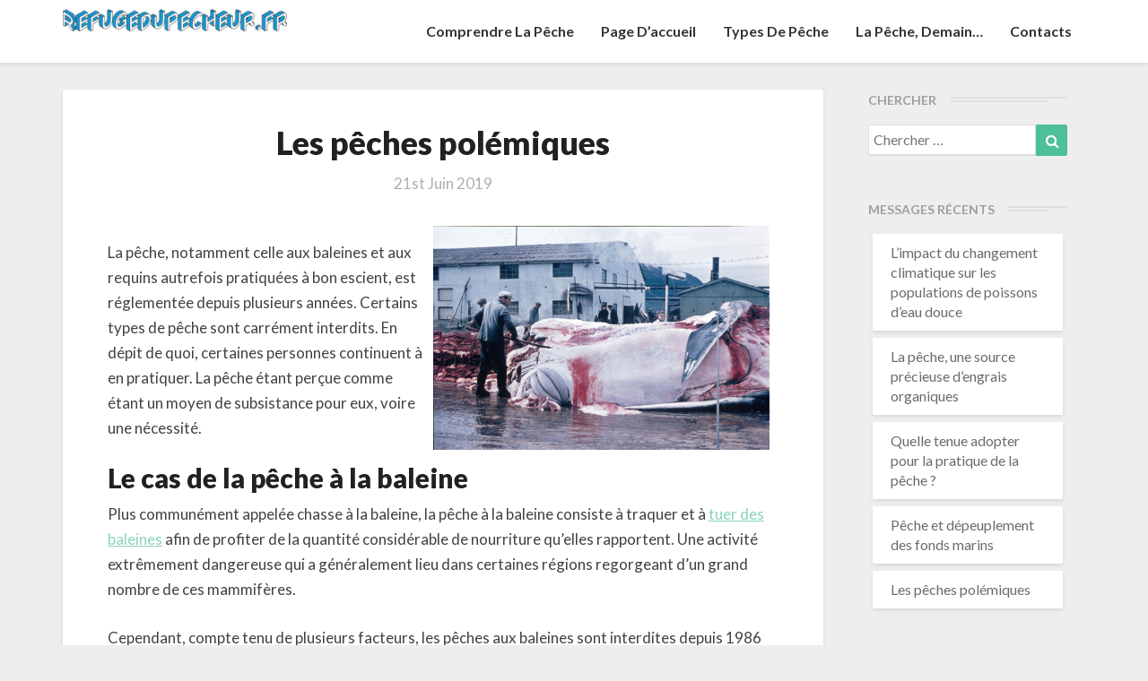

--- FILE ---
content_type: text/html; charset=UTF-8
request_url: http://refugedupecheur.fr/les-peches-polemiques/
body_size: 8959
content:
<!DOCTYPE html>
<html xmlns="http://www.w3.org/1999/xhtml" lang="fr-FR">
<head>
  <meta charset="UTF-8" />
  <meta name="viewport" content="width=device-width" />
  <link rel="profile" href="http://gmpg.org/xfn/11" />
  <link rel="pingback" href="http://refugedupecheur.fr/xmlrpc.php" />

  <title>Les pêches polémiques &#8211; Refugedupecheur.fr</title>
<link rel='dns-prefetch' href='//maxcdn.bootstrapcdn.com' />
<link rel='dns-prefetch' href='//fonts.googleapis.com' />
<link rel='dns-prefetch' href='//s.w.org' />
<link rel="alternate" type="application/rss+xml" title="Refugedupecheur.fr &raquo; Flux" href="http://refugedupecheur.fr/feed/" />
		<script type="text/javascript">
			window._wpemojiSettings = {"baseUrl":"https:\/\/s.w.org\/images\/core\/emoji\/11\/72x72\/","ext":".png","svgUrl":"https:\/\/s.w.org\/images\/core\/emoji\/11\/svg\/","svgExt":".svg","source":{"concatemoji":"http:\/\/refugedupecheur.fr\/wp-includes\/js\/wp-emoji-release.min.js?ver=4.9.28"}};
			!function(e,a,t){var n,r,o,i=a.createElement("canvas"),p=i.getContext&&i.getContext("2d");function s(e,t){var a=String.fromCharCode;p.clearRect(0,0,i.width,i.height),p.fillText(a.apply(this,e),0,0);e=i.toDataURL();return p.clearRect(0,0,i.width,i.height),p.fillText(a.apply(this,t),0,0),e===i.toDataURL()}function c(e){var t=a.createElement("script");t.src=e,t.defer=t.type="text/javascript",a.getElementsByTagName("head")[0].appendChild(t)}for(o=Array("flag","emoji"),t.supports={everything:!0,everythingExceptFlag:!0},r=0;r<o.length;r++)t.supports[o[r]]=function(e){if(!p||!p.fillText)return!1;switch(p.textBaseline="top",p.font="600 32px Arial",e){case"flag":return s([55356,56826,55356,56819],[55356,56826,8203,55356,56819])?!1:!s([55356,57332,56128,56423,56128,56418,56128,56421,56128,56430,56128,56423,56128,56447],[55356,57332,8203,56128,56423,8203,56128,56418,8203,56128,56421,8203,56128,56430,8203,56128,56423,8203,56128,56447]);case"emoji":return!s([55358,56760,9792,65039],[55358,56760,8203,9792,65039])}return!1}(o[r]),t.supports.everything=t.supports.everything&&t.supports[o[r]],"flag"!==o[r]&&(t.supports.everythingExceptFlag=t.supports.everythingExceptFlag&&t.supports[o[r]]);t.supports.everythingExceptFlag=t.supports.everythingExceptFlag&&!t.supports.flag,t.DOMReady=!1,t.readyCallback=function(){t.DOMReady=!0},t.supports.everything||(n=function(){t.readyCallback()},a.addEventListener?(a.addEventListener("DOMContentLoaded",n,!1),e.addEventListener("load",n,!1)):(e.attachEvent("onload",n),a.attachEvent("onreadystatechange",function(){"complete"===a.readyState&&t.readyCallback()})),(n=t.source||{}).concatemoji?c(n.concatemoji):n.wpemoji&&n.twemoji&&(c(n.twemoji),c(n.wpemoji)))}(window,document,window._wpemojiSettings);
		</script>
		<style type="text/css">
img.wp-smiley,
img.emoji {
	display: inline !important;
	border: none !important;
	box-shadow: none !important;
	height: 1em !important;
	width: 1em !important;
	margin: 0 .07em !important;
	vertical-align: -0.1em !important;
	background: none !important;
	padding: 0 !important;
}
</style>
<link rel='stylesheet' id='cf7-style-frontend-style-css'  href='http://refugedupecheur.fr/wp-content/plugins/contact-form-7-style/css/frontend.css?ver=3.1.6' type='text/css' media='all' />
<link rel='stylesheet' id='cf7-style-responsive-style-css'  href='http://refugedupecheur.fr/wp-content/plugins/contact-form-7-style/css/responsive.css?ver=3.1.6' type='text/css' media='all' />
<link rel='stylesheet' id='contact-form-7-css'  href='http://refugedupecheur.fr/wp-content/plugins/contact-form-7/includes/css/styles.css?ver=4.9.2' type='text/css' media='all' />
<link rel='stylesheet' id='cff-css'  href='http://refugedupecheur.fr/wp-content/plugins/custom-facebook-feed/css/cff-style.css?ver=2.4.6' type='text/css' media='all' />
<link rel='stylesheet' id='cff-font-awesome-css'  href='https://maxcdn.bootstrapcdn.com/font-awesome/4.5.0/css/font-awesome.min.css?ver=4.5.0' type='text/css' media='all' />
<link rel='stylesheet' id='gabfire-widget-css-css'  href='http://refugedupecheur.fr/wp-content/plugins/gabfire-widget-pack/css/style.css?ver=4.9.28' type='text/css' media='all' />
<link rel='stylesheet' id='pfw-main-style-css'  href='http://refugedupecheur.fr/wp-content/plugins/podamibe-facebook-feed-widget/assets/pfw-style.css?ver=4.9.28' type='text/css' media='all' />
<link rel='stylesheet' id='pfw-font-awesome-css'  href='http://refugedupecheur.fr/wp-content/plugins/podamibe-facebook-feed-widget/assets/font-awesome.min.css?ver=4.9.28' type='text/css' media='all' />
<link rel='stylesheet' id='writers-googlefonts-css'  href='//fonts.googleapis.com/css?family=Lato:400,400italic,600,600italic,700,700i,900' type='text/css' media='all' />
<link rel='stylesheet' id='bootstrap-css'  href='http://refugedupecheur.fr/wp-content/themes/writers/css/bootstrap.css?ver=4.9.28' type='text/css' media='all' />
<link rel='stylesheet' id='writers-style-css'  href='http://refugedupecheur.fr/wp-content/themes/writers/style.css?ver=4.9.28' type='text/css' media='all' />
<link rel='stylesheet' id='font-awesome-css'  href='http://refugedupecheur.fr/wp-content/plugins/js_composer/assets/lib/bower/font-awesome/css/font-awesome.min.css?ver=5.3' type='text/css' media='all' />
<link rel='stylesheet' id='__EPYT__style-css'  href='http://refugedupecheur.fr/wp-content/plugins/youtube-embed-plus/styles/ytprefs.min.css?ver=4.9.28' type='text/css' media='all' />
<style id='__EPYT__style-inline-css' type='text/css'>

                .epyt-gallery-thumb {
                        width: 33.333%;
                }
                
</style>
<script type='text/javascript' src='http://refugedupecheur.fr/wp-includes/js/jquery/jquery.js?ver=1.12.4'></script>
<script type='text/javascript' src='http://refugedupecheur.fr/wp-includes/js/jquery/jquery-migrate.min.js?ver=1.4.1'></script>
<!--[if lt IE 9]>
<script type='text/javascript' src='http://refugedupecheur.fr/wp-content/themes/writers/js/html5shiv.js?ver=3.7.3'></script>
<![endif]-->
<script type='text/javascript'>
/* <![CDATA[ */
var _EPYT_ = {"ajaxurl":"http:\/\/refugedupecheur.fr\/wp-admin\/admin-ajax.php","security":"ec5619ea50","gallery_scrolloffset":"20","eppathtoscripts":"http:\/\/refugedupecheur.fr\/wp-content\/plugins\/youtube-embed-plus\/scripts\/","epresponsiveselector":"[\"iframe.__youtube_prefs_widget__\"]","epdovol":"1","version":"11.8.2","evselector":"iframe.__youtube_prefs__[src], iframe[src*=\"youtube.com\/embed\/\"], iframe[src*=\"youtube-nocookie.com\/embed\/\"]","ajax_compat":"","stopMobileBuffer":"1"};
/* ]]> */
</script>
<script type='text/javascript' src='http://refugedupecheur.fr/wp-content/plugins/youtube-embed-plus/scripts/ytprefs.min.js?ver=4.9.28'></script>
<link rel='https://api.w.org/' href='http://refugedupecheur.fr/wp-json/' />
<link rel="EditURI" type="application/rsd+xml" title="RSD" href="http://refugedupecheur.fr/xmlrpc.php?rsd" />
<link rel="wlwmanifest" type="application/wlwmanifest+xml" href="http://refugedupecheur.fr/wp-includes/wlwmanifest.xml" /> 
<link rel='prev' title='La pêche à la mouche' href='http://refugedupecheur.fr/la-peche-a-la-mouche/' />
<link rel='next' title='Pêche et dépeuplement des fonds marins' href='http://refugedupecheur.fr/peche-et-depeuplement-des-fonds-marins/' />
<meta name="generator" content="WordPress 4.9.28" />
<link rel="canonical" href="http://refugedupecheur.fr/les-peches-polemiques/" />
<link rel='shortlink' href='http://refugedupecheur.fr/?p=86' />
<link rel="alternate" type="application/json+oembed" href="http://refugedupecheur.fr/wp-json/oembed/1.0/embed?url=http%3A%2F%2Frefugedupecheur.fr%2Fles-peches-polemiques%2F" />
	<style type="text/css">	.site-header { background: ; }.footer-widgets h3 { color: ; }.site-footer { background: ; }.footer-widget-wrapper { background: ; } .row.site-info { color: ; } #secondary h3.widget-title, #secondary h4.widget-title { color: ; } #secondary .widget li, #secondary .textwidget, #secondary .tagcloud { background: ; } #secondary .widget a { color: ; } .navbar-default,.navbar-default li>.dropdown-menu, .navbar-default .navbar-nav .open .dropdown-menu > .active > a, .navbar-default .navbar-nav .open .dr { background-color: ; } .navbar-default .navbar-nav>li>a, .navbar-default li>.dropdown-menu>li>a { color: ; } .navbar-default .navbar-brand, .navbar-default .navbar-brand:hover, .navbar-default .navbar-brand:focus { color: ; } h1.entry-title, .entry-header .entry-title a { color: ; } .entry-content, .entry-summary, .post-feed-wrapper p { color: ; } h5.entry-date, h5.entry-date a { color: ; } .top-widgets { background: ; } .top-widgets h3 { color: ; } .top-widgets, .top-widgets p { color: ; } .bottom-widgets { background: ; } .bottom-widgets h3 { color: ; } .frontpage-site-title { color: ; } .frontpage-site-description { color: #ffffff; } .bottom-widgets, .bottom-widgets p { color: ; } .footer-widgets, .footer-widgets p { color: ; } .home .lh-nav-bg-transform .navbar-nav>li>a { color: ; } .home .lh-nav-bg-transform.navbar-default .navbar-brand { color: ; }
	body, #secondary h4.widget-title { background-color: ; }
	@media (max-width:767px){	 .lh-nav-bg-transform button.navbar-toggle, .navbar-toggle, .navbar-default .navbar-toggle:hover, .navbar-default .navbar-toggle:focus { background-color: ; } .home .lh-nav-bg-transform, .navbar-default .navbar-toggle .icon-bar, .navbar-default .navbar-toggle:focus .icon-bar, .navbar-default .navbar-toggle:hover .icon-bar { background-color:  !important; } .navbar-default .navbar-nav .open .dropdown-menu>li>a, .home .lh-nav-bg-transform .navbar-nav>li>a {color: ; } .home .lh-nav-bg-transform.navbar-default .navbar-brand { color: ; }}</style>
	<meta name="generator" content="Powered by WPBakery Page Builder - drag and drop page builder for WordPress."/>
<!--[if lte IE 9]><link rel="stylesheet" type="text/css" href="http://refugedupecheur.fr/wp-content/plugins/js_composer/assets/css/vc_lte_ie9.min.css" media="screen"><![endif]-->
<style class='cf7-style' media='screen' type='text/css'>

</style>
		<style type="text/css" id="writers-header-css">
				.site-header {
			background: url(http://refugedupecheur.fr/wp-content/uploads/sites/161/2019/02/cropped-9-3.jpg) no-repeat scroll top;
							background-size: cover;
				background-position:bottom;
								}
												.site-title,
				.site-description {
					color: #fff;
				}
				.site-title::after{
					background: #fff;
					content:"";       
				}
				
				</style>
				<meta name="twitter:partner" content="tfwp"><link rel="icon" href="http://refugedupecheur.fr/wp-content/uploads/sites/161/2018/11/cropped-icon-32x32.png" sizes="32x32" />
<link rel="icon" href="http://refugedupecheur.fr/wp-content/uploads/sites/161/2018/11/cropped-icon-192x192.png" sizes="192x192" />
<link rel="apple-touch-icon-precomposed" href="http://refugedupecheur.fr/wp-content/uploads/sites/161/2018/11/cropped-icon-180x180.png" />
<meta name="msapplication-TileImage" content="http://refugedupecheur.fr/wp-content/uploads/sites/161/2018/11/cropped-icon-270x270.png" />

<meta name="twitter:card" content="summary"><meta name="twitter:title" content="Les pêches polémiques"><meta name="twitter:description" content="La pêche, notamment celle aux baleines et aux requins autrefois pratiquées à bon escient, est réglementée depuis plusieurs années. Certains types de p"><meta name="twitter:image" content="http://refugedupecheur.fr/wp-content/uploads/sites/161/2019/06/10-3.jpeg">
		<style type="text/css" id="wp-custom-css">
			.site-footer {
	display: none;
}

.entry-content a {
	text-decoration: underline;
	color: #88D4BB;
}
.wpcf7-form span, label, input, button {
		width:100%;
}		</style>
	<noscript><style type="text/css"> .wpb_animate_when_almost_visible { opacity: 1; }</style></noscript></head>

<body class="post-template-default single single-post postid-86 single-format-standard wp-custom-logo wpb-js-composer js-comp-ver-5.3 vc_responsive">
  <div id="page" class="hfeed site">
    <header id="masthead"  role="banner">
      <nav class="navbar lh-nav-bg-transform navbar-default navbar-fixed-top navbar-left" role="navigation"> 
        <!-- Brand and toggle get grouped for better mobile display --> 
        <div class="container" id="navigation_menu">
          <div class="navbar-header"> 


<!-- Beta, please use with care, only for developers, you need to add navigation links in the list
<script>
  (function($){
  
  $(".menu-icon").on("click", function(){
      $(this).toggleClass("open");
      $(".container").toggleClass("nav-open");
      $("nav ul li").toggleClass("animate");
  });
  
})(jQuery);
</script>
-->

<button type="button" class="navbar-toggle" data-toggle="collapse" data-target=".navbar-ex1-collapse"> 
  <span class="sr-only">Toggle Navigation</span> 
  <span class="icon-bar"></span> 
  <span class="icon-bar"></span> 
  <span class="icon-bar"></span> 
</button> 
<a href="http://refugedupecheur.fr/">
  <a href="http://refugedupecheur.fr/" class="custom-logo-link" rel="home" itemprop="url"><img width="250" height="25" src="http://refugedupecheur.fr/wp-content/uploads/sites/161/2018/11/cropped-logo.png" class="custom-logo" alt="Refugedupecheur.fr" itemprop="logo" /></a></a>
</div> 
<div class="collapse navbar-collapse navbar-ex1-collapse"><ul id="menu-menu-1" class="nav navbar-nav"><li id="menu-item-120" class="menu-item menu-item-type-taxonomy menu-item-object-category menu-item-120"><a title="Comprendre la pêche" href="http://refugedupecheur.fr/category/comprendre-la-peche/">Comprendre la pêche</a></li>
<li id="menu-item-125" class="menu-item menu-item-type-custom menu-item-object-custom menu-item-125"><a title="Page d&#039;accueil" href="http://#">Page d&rsquo;accueil</a></li>
<li id="menu-item-121" class="menu-item menu-item-type-taxonomy menu-item-object-category current-post-ancestor current-menu-parent current-post-parent menu-item-121"><a title="Types de pêche" href="http://refugedupecheur.fr/category/types-de-peche/">Types de pêche</a></li>
<li id="menu-item-122" class="menu-item menu-item-type-taxonomy menu-item-object-category menu-item-122"><a title="La pêche, demain..." href="http://refugedupecheur.fr/category/la-peche-demain/">La pêche, demain&#8230;</a></li>
<li id="menu-item-118" class="menu-item menu-item-type-post_type menu-item-object-page menu-item-118"><a title="Contacts" href="http://refugedupecheur.fr/contacts/">Contacts</a></li>
</ul></div>
          </div><!--#container-->
        </nav>


        
    </header>    

 <div id="content" class="site-content"><div class="container">
	<div class="row">
		<div id="primary" class="col-md-9 content-area">
			<main id="main" role="main">
								
<article id="post-86"  class="post-content post-86 post type-post status-publish format-standard has-post-thumbnail hentry">

	

	<header class="entry-header">	

		<span class="screen-reader-text">Les pêches polémiques</span>

		



	<h1 class="entry-title">Les pêches polémiques</h1>

	<div class="entry-meta">
		<h5 class="entry-date"><time class="entry-date" datetime="2019-06-21T09:34:21+00:00" pubdate>21st juin 2019 </time></h5>
	</div><!-- .entry-meta -->
</header><!-- .entry-header -->

<div class="entry-content">
	<p><img src='http://refugedupecheur.fr/wp-content/uploads/sites/161/2019/06/10-2.jpg' style='max-height:250px;float:right; margin:10px;'></p>
<p>La pêche, notamment celle aux baleines et aux requins autrefois pratiquées à bon escient, est réglementée depuis plusieurs années. Certains types de pêche sont carrément interdits. En dépit de quoi, certaines personnes continuent à en pratiquer. La pêche étant perçue comme étant un moyen de subsistance pour eux, voire une nécessité.</p>
<h2>Le cas de la pêche à la baleine</h2>
<p>Plus communément appelée chasse à la baleine, la pêche à la baleine consiste à traquer et à <a href="https://www.lemonde.fr/planete/article/2018/03/31/chasse-a-la-baleine-le-japon-tue-333-cetaces-dans-l-antarctique_5279158_3244.html">tuer des baleines</a> afin de profiter de la quantité considérable de nourriture qu’elles rapportent. Une activité extrêmement dangereuse qui a généralement lieu dans certaines régions regorgeant d’un grand nombre de ces mammifères.</p>
<p>Cependant, compte tenu de plusieurs facteurs, les pêches aux baleines sont interdites depuis 1986 par la Commission Baleinière Internationale (CBI). Toutefois, certains pays ne se sont pas pliés à la règle. C’est ainsi le cas du Japon, de l’Islande, de la Norvège et d&rsquo;autres. Ces derniers continuent toujours cette pratique, mais sous une autre forme. Ainsi, après l’entrée en vigueur de la loi interdisant la chasse commerciale des baleines, l’Islande et le Japon ont lancé chacun à leur <img src='http://refugedupecheur.fr/wp-content/uploads/sites/161/2019/06/10-3.jpeg' style='max-height:250px;float:left; margin:10px;'>niveau un programme de recherche scientifique. Le programme leur permettait de tuer des baleines à  des fins scientifiques, mais ces dernières étaient commercialisées. La Norvège par contre avait édité sa propre règle définissant ainsi ses quotas quant aux nombres de baleines à tuer.</p>
<h2>Le cas de la pêche aux requins</h2>
<p>La pêche aux requins consistait surtout à pêcher les requins afin de disposer de leurs ailerons, leurs nageoires caudales, et d’autres éléments anatomiques ; on parle souvent de pêche aux ailerons. Compte tenu des méthodes utilisées et aussi des menaces qui pèsent sur ces carnassiers, cette pratique a été condamnée par les scientifiques, les écologiques, ainsi que par plusieurs organisations de protection des animaux. La pêche aux ailerons est donc interdite dans plusieurs pays et sur plusieurs territoires. Cependant, de nombreuses eaux internationales n’étant pas réglementées, des pêcheurs en profitent pour pêcher à leur guise. Toutefois, certains types de pêche aux requins sont autorisés, mais sont soumis à une réglementation. C’est ainsi le cas de la pêche récréative du requin bleu.</p>
<p>Par ailleurs, dans certaines régions, les requins sont carrément chassés puis massacrés, en vue d’aboutir à leur extermination. Cette réaction est provoquée par le nombre incessant d’attaques de ces derniers. </p>
<time class='found-date' style='display: none' datetime='2019-06-21'>2019-06-21</time>
		</div><!-- .entry-content -->

	<footer class="entry-footer">
		<hr><div class="row"><div class="col-md-6 cattegories"><span class="cat-links">
		 Non classé</span></div></div>	</footer><!-- .entry-footer -->
</article><!-- #post-## -->
			</main>
			<div>
							</div>			

			<div class="post-navigation">				
					<nav class="navigation" role="navigation">
		<h2 class="screen-reader-text">Post navigation</h2>
		<div class="nav-links">
			<div class="row">
				<!-- Get Next Post -->
									<div class="col-md-6 prev-post">
						<a class="" href="http://refugedupecheur.fr/la-peche-a-la-mouche/"><span class="next-prev-text">PRÉCÉDENT						</span><br>La pêche à la mouche</a>
					</div>
					
											<div class="col-md-6 next-post">
							<a class="" href="http://refugedupecheur.fr/peche-et-depeuplement-des-fonds-marins/"><span class="next-prev-text">
								SUIVANT</span><br>Pêche et dépeuplement des fonds marins</a>
							</div>
							
							<!-- Get Previous Post -->


						</div>
					</div><!-- .nav-links -->
				</nav><!-- .navigation-->
							</div>
			</div><!-- #primary -->
	<div id="secondary" class="col-md-3 sidebar widget-area" role="complementary">
       <aside id="search-2" class="widget widget_search"><div class="sidebar-headline-wrapper"><div class="widget-title-lines"></div><h4 class="widget-title">Chercher</h4></div><form role="search" method="get" class="search-form" action="http://refugedupecheur.fr/">
	<label>
		<span class="screen-reader-text">Search for:</span>
		<input type="search" class="search-field" placeholder="Chercher &hellip;" value="" name="s" title="Search for:" />
	</label>
	<button type="submit" class="search-submit"><span class="screen-reader-text">Chercher</span></button>
</form>
</aside>		<aside id="recent-posts-2" class="widget widget_recent_entries">		<div class="sidebar-headline-wrapper"><div class="widget-title-lines"></div><h4 class="widget-title">Messages récents</h4></div>		<ul>
											<li>
					<a href="http://refugedupecheur.fr/limpact-du-changement-climatique-sur-les-populations-de-poissons-deau-douce/">L&rsquo;impact du changement climatique sur les populations de poissons d&rsquo;eau douce</a>
									</li>
											<li>
					<a href="http://refugedupecheur.fr/la-peche-une-source-precieuse-dengrais-organiques/">La pêche, une source précieuse d’engrais organiques</a>
									</li>
											<li>
					<a href="http://refugedupecheur.fr/quelle-tenue-adopter-pour-la-pratique-de-la-peche/">Quelle tenue adopter pour la pratique de la pêche ?</a>
									</li>
											<li>
					<a href="http://refugedupecheur.fr/peche-et-depeuplement-des-fonds-marins/">Pêche et dépeuplement des fonds marins</a>
									</li>
											<li>
					<a href="http://refugedupecheur.fr/les-peches-polemiques/">Les pêches polémiques</a>
									</li>
					</ul>
		</aside><aside id="media_video-2" class="widget widget_media_video"><div class="sidebar-headline-wrapper"><div class="widget-title-lines"></div><h4 class="widget-title">Pêche sportive de pointe</h4></div><div style="width:100%;" class="wp-video"><!--[if lt IE 9]><script>document.createElement('video');</script><![endif]-->
<video class="wp-video-shortcode" id="video-86-1" preload="metadata" controls="controls"><source type="video/youtube" src="https://www.youtube.com/watch?v=NrYNYW-FZGA&#038;_=1" /><a href="https://www.youtube.com/watch?v=NrYNYW-FZGA">https://www.youtube.com/watch?v=NrYNYW-FZGA</a></video></div></aside></div><!-- #secondary .widget-area -->


</div> <!--.row-->            
</div><!--.container-->

<div class="bta-start">
	<button class="btn"><span id="text">Load More</span> 
		<i class="fa fa-arrow-circle-o-down"></i></button>
	</div>

	<div class="container"> 
		<div class="row">
			<div class="col-md-4"></div>
			<div class="col-md-4"></div>
			<div class="col-md-4"></div>
		</div>
	</div>
</div>
<div class="bta-start">
	<button class="btn"><span id="text">Show less</span> 
		<i class="fa fa-arrow-circle-o-up"></i></button>
	</div>

	<div class="footer-widget-wrapper">
		<div class="container">
			<div class="row">
				<div class="col-md-4"></div>
				<div class="col-md-4"></div>
				<div class="col-md-4"></div>
			</div>
		</div>
	</div>
	<footer id="colophon" class="site-footer" role="contentinfo">
		<div class="row site-info">&copy; 2026 Refugedupecheur.fr | Powered by <a href="http://wordpress.org/">WordPress</a> | Theme by <a href="http://madeforwriters.com/">MadeForWriters</a>

		</div>
	</footer>
</div>
<!-- Custom Facebook Feed JS -->
<script type="text/javascript">
var cfflinkhashtags = "true";
</script>
<link rel='stylesheet' id='mediaelement-css'  href='http://refugedupecheur.fr/wp-includes/js/mediaelement/mediaelementplayer-legacy.min.css?ver=4.2.6-78496d1' type='text/css' media='all' />
<link rel='stylesheet' id='wp-mediaelement-css'  href='http://refugedupecheur.fr/wp-includes/js/mediaelement/wp-mediaelement.min.css?ver=4.9.28' type='text/css' media='all' />
<script type='text/javascript' src='http://refugedupecheur.fr/wp-content/plugins/contact-form-7-style/js/frontend-min.js?ver=3.1.6'></script>
<script type='text/javascript'>
/* <![CDATA[ */
var wpcf7 = {"apiSettings":{"root":"http:\/\/refugedupecheur.fr\/wp-json\/contact-form-7\/v1","namespace":"contact-form-7\/v1"},"recaptcha":{"messages":{"empty":"Merci de confirmer que vous n\u2019\u00eates pas un robot."}}};
/* ]]> */
</script>
<script type='text/javascript' src='http://refugedupecheur.fr/wp-content/plugins/contact-form-7/includes/js/scripts.js?ver=4.9.2'></script>
<script type='text/javascript' src='http://refugedupecheur.fr/wp-content/plugins/custom-facebook-feed/js/cff-scripts.js?ver=2.4.6'></script>
<script type='text/javascript' src='http://refugedupecheur.fr/wp-content/themes/writers/js/bootstrap.js?ver=4.9.28'></script>
<script type='text/javascript' src='http://refugedupecheur.fr/wp-content/themes/writers/js/skip-link-focus-fix.js?ver=20130115'></script>
<script type='text/javascript' src='http://refugedupecheur.fr/wp-content/plugins/youtube-embed-plus/scripts/fitvids.min.js?ver=4.9.28'></script>
<script type='text/javascript' src='http://refugedupecheur.fr/wp-includes/js/wp-embed.min.js?ver=4.9.28'></script>
<script type='text/javascript'>
var mejsL10n = {"language":"fr","strings":{"mejs.install-flash":"Vous utilisez un navigateur qui n\u2019a pas le lecteur Flash activ\u00e9 ou install\u00e9. Veuillez activer votre extension Flash ou t\u00e9l\u00e9charger la derni\u00e8re version \u00e0 partir de cette adresse\u00a0: https:\/\/get.adobe.com\/flashplayer\/","mejs.fullscreen-off":"Quitter le plein \u00e9cran","mejs.fullscreen-on":"Passer en plein \u00e9cran","mejs.download-video":"T\u00e9l\u00e9charger la vid\u00e9o","mejs.fullscreen":"Plein \u00e9cran","mejs.time-jump-forward":["Saut en avant d\u20191 seconde","Avancer de %1 secondes"],"mejs.loop":"Lire en boucle","mejs.play":"Lecture","mejs.pause":"Pause","mejs.close":"Fermer","mejs.time-slider":"Curseur de temps","mejs.time-help-text":"Utilisez les fl\u00e8ches droite\/gauche pour avancer d\u2019une seconde, haut\/bas pour avancer de dix secondes.","mejs.time-skip-back":["Revenir une seconde en arri\u00e8re","Saut en arri\u00e8re de %1 seconde(s)"],"mejs.captions-subtitles":"L\u00e9gendes\/Sous-titres","mejs.captions-chapters":"Chapitres","mejs.none":"Aucun","mejs.mute-toggle":"Couper le son","mejs.volume-help-text":"Utilisez les fl\u00e8ches haut\/bas pour augmenter ou diminuer le volume.","mejs.unmute":"R\u00e9activer le son","mejs.mute":"Muet","mejs.volume-slider":"Curseur de volume","mejs.video-player":"Lecteur vid\u00e9o","mejs.audio-player":"Lecteur audio","mejs.ad-skip":"Passer la publicit\u00e9","mejs.ad-skip-info":["Passer dans %1 seconde","Passer dans %1 secondes"],"mejs.source-chooser":"S\u00e9lecteur de source","mejs.stop":"Arr\u00eater","mejs.speed-rate":"Taux de vitesse","mejs.live-broadcast":"\u00c9mission en direct","mejs.afrikaans":"Afrikaans","mejs.albanian":"Albanais","mejs.arabic":"Arabe","mejs.belarusian":"Bi\u00e9lorusse","mejs.bulgarian":"Bulgare","mejs.catalan":"Catalan","mejs.chinese":"Chinois","mejs.chinese-simplified":"Chinois (simplifi\u00e9)","mejs.chinese-traditional":"Chinois (traditionnel)","mejs.croatian":"Croate","mejs.czech":"Tch\u00e8que","mejs.danish":"Danois","mejs.dutch":"N\u00e9erlandais","mejs.english":"Anglais","mejs.estonian":"Estonien","mejs.filipino":"Filipino","mejs.finnish":"Terminer","mejs.french":"Fran\u00e7ais","mejs.galician":"Galicien","mejs.german":"Allemand","mejs.greek":"Grec","mejs.haitian-creole":"Cr\u00e9ole ha\u00eftien","mejs.hebrew":"H\u00e9breu","mejs.hindi":"Hindi","mejs.hungarian":"Hongrois","mejs.icelandic":"Islandais","mejs.indonesian":"Indon\u00e9sien","mejs.irish":"Irlandais","mejs.italian":"Italien","mejs.japanese":"Japonais","mejs.korean":"Cor\u00e9en","mejs.latvian":"Letton","mejs.lithuanian":"Lituanien","mejs.macedonian":"Mac\u00e9donien","mejs.malay":"Malais","mejs.maltese":"Maltais","mejs.norwegian":"Norv\u00e9gien","mejs.persian":"Perse","mejs.polish":"Polonais","mejs.portuguese":"Portugais","mejs.romanian":"Roumain","mejs.russian":"Russe","mejs.serbian":"Serbe","mejs.slovak":"Slovaque","mejs.slovenian":"Slov\u00e9nien","mejs.spanish":"Espagnol","mejs.swahili":"Swahili","mejs.swedish":"Su\u00e9dois","mejs.tagalog":"Tagalog","mejs.thai":"Thai","mejs.turkish":"Turc","mejs.ukrainian":"Ukrainien","mejs.vietnamese":"Vietnamien","mejs.welsh":"Ga\u00e9lique","mejs.yiddish":"Yiddish"}};
</script>
<script type='text/javascript' src='http://refugedupecheur.fr/wp-includes/js/mediaelement/mediaelement-and-player.min.js?ver=4.2.6-78496d1'></script>
<script type='text/javascript' src='http://refugedupecheur.fr/wp-includes/js/mediaelement/mediaelement-migrate.min.js?ver=4.9.28'></script>
<script type='text/javascript'>
/* <![CDATA[ */
var _wpmejsSettings = {"pluginPath":"\/wp-includes\/js\/mediaelement\/","classPrefix":"mejs-","stretching":"responsive"};
/* ]]> */
</script>
<script type='text/javascript' src='http://refugedupecheur.fr/wp-includes/js/mediaelement/wp-mediaelement.min.js?ver=4.9.28'></script>
<script type='text/javascript' src='http://refugedupecheur.fr/wp-includes/js/mediaelement/renderers/vimeo.min.js?ver=4.2.6-78496d1'></script>
<theme-name style='display: none;'>writers</theme-name>


</body>
</html>
